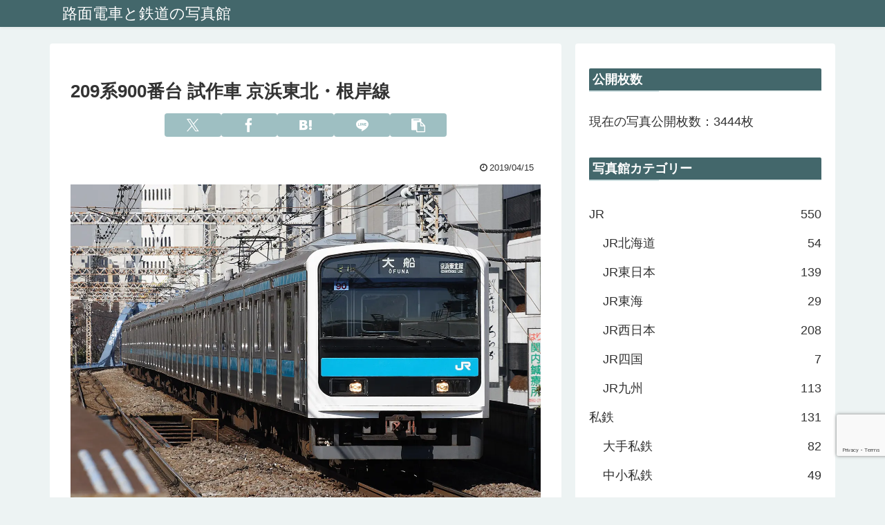

--- FILE ---
content_type: text/html; charset=utf-8
request_url: https://www.google.com/recaptcha/api2/anchor?ar=1&k=6LexFPQpAAAAALJUSkc8-xkGe6Q_rbhSLLz6piHI&co=aHR0cHM6Ly90cmFpbi5zYWt1cmEubmUuanA6NDQz&hl=en&v=N67nZn4AqZkNcbeMu4prBgzg&size=invisible&anchor-ms=20000&execute-ms=30000&cb=lovfgnwyvwta
body_size: 48616
content:
<!DOCTYPE HTML><html dir="ltr" lang="en"><head><meta http-equiv="Content-Type" content="text/html; charset=UTF-8">
<meta http-equiv="X-UA-Compatible" content="IE=edge">
<title>reCAPTCHA</title>
<style type="text/css">
/* cyrillic-ext */
@font-face {
  font-family: 'Roboto';
  font-style: normal;
  font-weight: 400;
  font-stretch: 100%;
  src: url(//fonts.gstatic.com/s/roboto/v48/KFO7CnqEu92Fr1ME7kSn66aGLdTylUAMa3GUBHMdazTgWw.woff2) format('woff2');
  unicode-range: U+0460-052F, U+1C80-1C8A, U+20B4, U+2DE0-2DFF, U+A640-A69F, U+FE2E-FE2F;
}
/* cyrillic */
@font-face {
  font-family: 'Roboto';
  font-style: normal;
  font-weight: 400;
  font-stretch: 100%;
  src: url(//fonts.gstatic.com/s/roboto/v48/KFO7CnqEu92Fr1ME7kSn66aGLdTylUAMa3iUBHMdazTgWw.woff2) format('woff2');
  unicode-range: U+0301, U+0400-045F, U+0490-0491, U+04B0-04B1, U+2116;
}
/* greek-ext */
@font-face {
  font-family: 'Roboto';
  font-style: normal;
  font-weight: 400;
  font-stretch: 100%;
  src: url(//fonts.gstatic.com/s/roboto/v48/KFO7CnqEu92Fr1ME7kSn66aGLdTylUAMa3CUBHMdazTgWw.woff2) format('woff2');
  unicode-range: U+1F00-1FFF;
}
/* greek */
@font-face {
  font-family: 'Roboto';
  font-style: normal;
  font-weight: 400;
  font-stretch: 100%;
  src: url(//fonts.gstatic.com/s/roboto/v48/KFO7CnqEu92Fr1ME7kSn66aGLdTylUAMa3-UBHMdazTgWw.woff2) format('woff2');
  unicode-range: U+0370-0377, U+037A-037F, U+0384-038A, U+038C, U+038E-03A1, U+03A3-03FF;
}
/* math */
@font-face {
  font-family: 'Roboto';
  font-style: normal;
  font-weight: 400;
  font-stretch: 100%;
  src: url(//fonts.gstatic.com/s/roboto/v48/KFO7CnqEu92Fr1ME7kSn66aGLdTylUAMawCUBHMdazTgWw.woff2) format('woff2');
  unicode-range: U+0302-0303, U+0305, U+0307-0308, U+0310, U+0312, U+0315, U+031A, U+0326-0327, U+032C, U+032F-0330, U+0332-0333, U+0338, U+033A, U+0346, U+034D, U+0391-03A1, U+03A3-03A9, U+03B1-03C9, U+03D1, U+03D5-03D6, U+03F0-03F1, U+03F4-03F5, U+2016-2017, U+2034-2038, U+203C, U+2040, U+2043, U+2047, U+2050, U+2057, U+205F, U+2070-2071, U+2074-208E, U+2090-209C, U+20D0-20DC, U+20E1, U+20E5-20EF, U+2100-2112, U+2114-2115, U+2117-2121, U+2123-214F, U+2190, U+2192, U+2194-21AE, U+21B0-21E5, U+21F1-21F2, U+21F4-2211, U+2213-2214, U+2216-22FF, U+2308-230B, U+2310, U+2319, U+231C-2321, U+2336-237A, U+237C, U+2395, U+239B-23B7, U+23D0, U+23DC-23E1, U+2474-2475, U+25AF, U+25B3, U+25B7, U+25BD, U+25C1, U+25CA, U+25CC, U+25FB, U+266D-266F, U+27C0-27FF, U+2900-2AFF, U+2B0E-2B11, U+2B30-2B4C, U+2BFE, U+3030, U+FF5B, U+FF5D, U+1D400-1D7FF, U+1EE00-1EEFF;
}
/* symbols */
@font-face {
  font-family: 'Roboto';
  font-style: normal;
  font-weight: 400;
  font-stretch: 100%;
  src: url(//fonts.gstatic.com/s/roboto/v48/KFO7CnqEu92Fr1ME7kSn66aGLdTylUAMaxKUBHMdazTgWw.woff2) format('woff2');
  unicode-range: U+0001-000C, U+000E-001F, U+007F-009F, U+20DD-20E0, U+20E2-20E4, U+2150-218F, U+2190, U+2192, U+2194-2199, U+21AF, U+21E6-21F0, U+21F3, U+2218-2219, U+2299, U+22C4-22C6, U+2300-243F, U+2440-244A, U+2460-24FF, U+25A0-27BF, U+2800-28FF, U+2921-2922, U+2981, U+29BF, U+29EB, U+2B00-2BFF, U+4DC0-4DFF, U+FFF9-FFFB, U+10140-1018E, U+10190-1019C, U+101A0, U+101D0-101FD, U+102E0-102FB, U+10E60-10E7E, U+1D2C0-1D2D3, U+1D2E0-1D37F, U+1F000-1F0FF, U+1F100-1F1AD, U+1F1E6-1F1FF, U+1F30D-1F30F, U+1F315, U+1F31C, U+1F31E, U+1F320-1F32C, U+1F336, U+1F378, U+1F37D, U+1F382, U+1F393-1F39F, U+1F3A7-1F3A8, U+1F3AC-1F3AF, U+1F3C2, U+1F3C4-1F3C6, U+1F3CA-1F3CE, U+1F3D4-1F3E0, U+1F3ED, U+1F3F1-1F3F3, U+1F3F5-1F3F7, U+1F408, U+1F415, U+1F41F, U+1F426, U+1F43F, U+1F441-1F442, U+1F444, U+1F446-1F449, U+1F44C-1F44E, U+1F453, U+1F46A, U+1F47D, U+1F4A3, U+1F4B0, U+1F4B3, U+1F4B9, U+1F4BB, U+1F4BF, U+1F4C8-1F4CB, U+1F4D6, U+1F4DA, U+1F4DF, U+1F4E3-1F4E6, U+1F4EA-1F4ED, U+1F4F7, U+1F4F9-1F4FB, U+1F4FD-1F4FE, U+1F503, U+1F507-1F50B, U+1F50D, U+1F512-1F513, U+1F53E-1F54A, U+1F54F-1F5FA, U+1F610, U+1F650-1F67F, U+1F687, U+1F68D, U+1F691, U+1F694, U+1F698, U+1F6AD, U+1F6B2, U+1F6B9-1F6BA, U+1F6BC, U+1F6C6-1F6CF, U+1F6D3-1F6D7, U+1F6E0-1F6EA, U+1F6F0-1F6F3, U+1F6F7-1F6FC, U+1F700-1F7FF, U+1F800-1F80B, U+1F810-1F847, U+1F850-1F859, U+1F860-1F887, U+1F890-1F8AD, U+1F8B0-1F8BB, U+1F8C0-1F8C1, U+1F900-1F90B, U+1F93B, U+1F946, U+1F984, U+1F996, U+1F9E9, U+1FA00-1FA6F, U+1FA70-1FA7C, U+1FA80-1FA89, U+1FA8F-1FAC6, U+1FACE-1FADC, U+1FADF-1FAE9, U+1FAF0-1FAF8, U+1FB00-1FBFF;
}
/* vietnamese */
@font-face {
  font-family: 'Roboto';
  font-style: normal;
  font-weight: 400;
  font-stretch: 100%;
  src: url(//fonts.gstatic.com/s/roboto/v48/KFO7CnqEu92Fr1ME7kSn66aGLdTylUAMa3OUBHMdazTgWw.woff2) format('woff2');
  unicode-range: U+0102-0103, U+0110-0111, U+0128-0129, U+0168-0169, U+01A0-01A1, U+01AF-01B0, U+0300-0301, U+0303-0304, U+0308-0309, U+0323, U+0329, U+1EA0-1EF9, U+20AB;
}
/* latin-ext */
@font-face {
  font-family: 'Roboto';
  font-style: normal;
  font-weight: 400;
  font-stretch: 100%;
  src: url(//fonts.gstatic.com/s/roboto/v48/KFO7CnqEu92Fr1ME7kSn66aGLdTylUAMa3KUBHMdazTgWw.woff2) format('woff2');
  unicode-range: U+0100-02BA, U+02BD-02C5, U+02C7-02CC, U+02CE-02D7, U+02DD-02FF, U+0304, U+0308, U+0329, U+1D00-1DBF, U+1E00-1E9F, U+1EF2-1EFF, U+2020, U+20A0-20AB, U+20AD-20C0, U+2113, U+2C60-2C7F, U+A720-A7FF;
}
/* latin */
@font-face {
  font-family: 'Roboto';
  font-style: normal;
  font-weight: 400;
  font-stretch: 100%;
  src: url(//fonts.gstatic.com/s/roboto/v48/KFO7CnqEu92Fr1ME7kSn66aGLdTylUAMa3yUBHMdazQ.woff2) format('woff2');
  unicode-range: U+0000-00FF, U+0131, U+0152-0153, U+02BB-02BC, U+02C6, U+02DA, U+02DC, U+0304, U+0308, U+0329, U+2000-206F, U+20AC, U+2122, U+2191, U+2193, U+2212, U+2215, U+FEFF, U+FFFD;
}
/* cyrillic-ext */
@font-face {
  font-family: 'Roboto';
  font-style: normal;
  font-weight: 500;
  font-stretch: 100%;
  src: url(//fonts.gstatic.com/s/roboto/v48/KFO7CnqEu92Fr1ME7kSn66aGLdTylUAMa3GUBHMdazTgWw.woff2) format('woff2');
  unicode-range: U+0460-052F, U+1C80-1C8A, U+20B4, U+2DE0-2DFF, U+A640-A69F, U+FE2E-FE2F;
}
/* cyrillic */
@font-face {
  font-family: 'Roboto';
  font-style: normal;
  font-weight: 500;
  font-stretch: 100%;
  src: url(//fonts.gstatic.com/s/roboto/v48/KFO7CnqEu92Fr1ME7kSn66aGLdTylUAMa3iUBHMdazTgWw.woff2) format('woff2');
  unicode-range: U+0301, U+0400-045F, U+0490-0491, U+04B0-04B1, U+2116;
}
/* greek-ext */
@font-face {
  font-family: 'Roboto';
  font-style: normal;
  font-weight: 500;
  font-stretch: 100%;
  src: url(//fonts.gstatic.com/s/roboto/v48/KFO7CnqEu92Fr1ME7kSn66aGLdTylUAMa3CUBHMdazTgWw.woff2) format('woff2');
  unicode-range: U+1F00-1FFF;
}
/* greek */
@font-face {
  font-family: 'Roboto';
  font-style: normal;
  font-weight: 500;
  font-stretch: 100%;
  src: url(//fonts.gstatic.com/s/roboto/v48/KFO7CnqEu92Fr1ME7kSn66aGLdTylUAMa3-UBHMdazTgWw.woff2) format('woff2');
  unicode-range: U+0370-0377, U+037A-037F, U+0384-038A, U+038C, U+038E-03A1, U+03A3-03FF;
}
/* math */
@font-face {
  font-family: 'Roboto';
  font-style: normal;
  font-weight: 500;
  font-stretch: 100%;
  src: url(//fonts.gstatic.com/s/roboto/v48/KFO7CnqEu92Fr1ME7kSn66aGLdTylUAMawCUBHMdazTgWw.woff2) format('woff2');
  unicode-range: U+0302-0303, U+0305, U+0307-0308, U+0310, U+0312, U+0315, U+031A, U+0326-0327, U+032C, U+032F-0330, U+0332-0333, U+0338, U+033A, U+0346, U+034D, U+0391-03A1, U+03A3-03A9, U+03B1-03C9, U+03D1, U+03D5-03D6, U+03F0-03F1, U+03F4-03F5, U+2016-2017, U+2034-2038, U+203C, U+2040, U+2043, U+2047, U+2050, U+2057, U+205F, U+2070-2071, U+2074-208E, U+2090-209C, U+20D0-20DC, U+20E1, U+20E5-20EF, U+2100-2112, U+2114-2115, U+2117-2121, U+2123-214F, U+2190, U+2192, U+2194-21AE, U+21B0-21E5, U+21F1-21F2, U+21F4-2211, U+2213-2214, U+2216-22FF, U+2308-230B, U+2310, U+2319, U+231C-2321, U+2336-237A, U+237C, U+2395, U+239B-23B7, U+23D0, U+23DC-23E1, U+2474-2475, U+25AF, U+25B3, U+25B7, U+25BD, U+25C1, U+25CA, U+25CC, U+25FB, U+266D-266F, U+27C0-27FF, U+2900-2AFF, U+2B0E-2B11, U+2B30-2B4C, U+2BFE, U+3030, U+FF5B, U+FF5D, U+1D400-1D7FF, U+1EE00-1EEFF;
}
/* symbols */
@font-face {
  font-family: 'Roboto';
  font-style: normal;
  font-weight: 500;
  font-stretch: 100%;
  src: url(//fonts.gstatic.com/s/roboto/v48/KFO7CnqEu92Fr1ME7kSn66aGLdTylUAMaxKUBHMdazTgWw.woff2) format('woff2');
  unicode-range: U+0001-000C, U+000E-001F, U+007F-009F, U+20DD-20E0, U+20E2-20E4, U+2150-218F, U+2190, U+2192, U+2194-2199, U+21AF, U+21E6-21F0, U+21F3, U+2218-2219, U+2299, U+22C4-22C6, U+2300-243F, U+2440-244A, U+2460-24FF, U+25A0-27BF, U+2800-28FF, U+2921-2922, U+2981, U+29BF, U+29EB, U+2B00-2BFF, U+4DC0-4DFF, U+FFF9-FFFB, U+10140-1018E, U+10190-1019C, U+101A0, U+101D0-101FD, U+102E0-102FB, U+10E60-10E7E, U+1D2C0-1D2D3, U+1D2E0-1D37F, U+1F000-1F0FF, U+1F100-1F1AD, U+1F1E6-1F1FF, U+1F30D-1F30F, U+1F315, U+1F31C, U+1F31E, U+1F320-1F32C, U+1F336, U+1F378, U+1F37D, U+1F382, U+1F393-1F39F, U+1F3A7-1F3A8, U+1F3AC-1F3AF, U+1F3C2, U+1F3C4-1F3C6, U+1F3CA-1F3CE, U+1F3D4-1F3E0, U+1F3ED, U+1F3F1-1F3F3, U+1F3F5-1F3F7, U+1F408, U+1F415, U+1F41F, U+1F426, U+1F43F, U+1F441-1F442, U+1F444, U+1F446-1F449, U+1F44C-1F44E, U+1F453, U+1F46A, U+1F47D, U+1F4A3, U+1F4B0, U+1F4B3, U+1F4B9, U+1F4BB, U+1F4BF, U+1F4C8-1F4CB, U+1F4D6, U+1F4DA, U+1F4DF, U+1F4E3-1F4E6, U+1F4EA-1F4ED, U+1F4F7, U+1F4F9-1F4FB, U+1F4FD-1F4FE, U+1F503, U+1F507-1F50B, U+1F50D, U+1F512-1F513, U+1F53E-1F54A, U+1F54F-1F5FA, U+1F610, U+1F650-1F67F, U+1F687, U+1F68D, U+1F691, U+1F694, U+1F698, U+1F6AD, U+1F6B2, U+1F6B9-1F6BA, U+1F6BC, U+1F6C6-1F6CF, U+1F6D3-1F6D7, U+1F6E0-1F6EA, U+1F6F0-1F6F3, U+1F6F7-1F6FC, U+1F700-1F7FF, U+1F800-1F80B, U+1F810-1F847, U+1F850-1F859, U+1F860-1F887, U+1F890-1F8AD, U+1F8B0-1F8BB, U+1F8C0-1F8C1, U+1F900-1F90B, U+1F93B, U+1F946, U+1F984, U+1F996, U+1F9E9, U+1FA00-1FA6F, U+1FA70-1FA7C, U+1FA80-1FA89, U+1FA8F-1FAC6, U+1FACE-1FADC, U+1FADF-1FAE9, U+1FAF0-1FAF8, U+1FB00-1FBFF;
}
/* vietnamese */
@font-face {
  font-family: 'Roboto';
  font-style: normal;
  font-weight: 500;
  font-stretch: 100%;
  src: url(//fonts.gstatic.com/s/roboto/v48/KFO7CnqEu92Fr1ME7kSn66aGLdTylUAMa3OUBHMdazTgWw.woff2) format('woff2');
  unicode-range: U+0102-0103, U+0110-0111, U+0128-0129, U+0168-0169, U+01A0-01A1, U+01AF-01B0, U+0300-0301, U+0303-0304, U+0308-0309, U+0323, U+0329, U+1EA0-1EF9, U+20AB;
}
/* latin-ext */
@font-face {
  font-family: 'Roboto';
  font-style: normal;
  font-weight: 500;
  font-stretch: 100%;
  src: url(//fonts.gstatic.com/s/roboto/v48/KFO7CnqEu92Fr1ME7kSn66aGLdTylUAMa3KUBHMdazTgWw.woff2) format('woff2');
  unicode-range: U+0100-02BA, U+02BD-02C5, U+02C7-02CC, U+02CE-02D7, U+02DD-02FF, U+0304, U+0308, U+0329, U+1D00-1DBF, U+1E00-1E9F, U+1EF2-1EFF, U+2020, U+20A0-20AB, U+20AD-20C0, U+2113, U+2C60-2C7F, U+A720-A7FF;
}
/* latin */
@font-face {
  font-family: 'Roboto';
  font-style: normal;
  font-weight: 500;
  font-stretch: 100%;
  src: url(//fonts.gstatic.com/s/roboto/v48/KFO7CnqEu92Fr1ME7kSn66aGLdTylUAMa3yUBHMdazQ.woff2) format('woff2');
  unicode-range: U+0000-00FF, U+0131, U+0152-0153, U+02BB-02BC, U+02C6, U+02DA, U+02DC, U+0304, U+0308, U+0329, U+2000-206F, U+20AC, U+2122, U+2191, U+2193, U+2212, U+2215, U+FEFF, U+FFFD;
}
/* cyrillic-ext */
@font-face {
  font-family: 'Roboto';
  font-style: normal;
  font-weight: 900;
  font-stretch: 100%;
  src: url(//fonts.gstatic.com/s/roboto/v48/KFO7CnqEu92Fr1ME7kSn66aGLdTylUAMa3GUBHMdazTgWw.woff2) format('woff2');
  unicode-range: U+0460-052F, U+1C80-1C8A, U+20B4, U+2DE0-2DFF, U+A640-A69F, U+FE2E-FE2F;
}
/* cyrillic */
@font-face {
  font-family: 'Roboto';
  font-style: normal;
  font-weight: 900;
  font-stretch: 100%;
  src: url(//fonts.gstatic.com/s/roboto/v48/KFO7CnqEu92Fr1ME7kSn66aGLdTylUAMa3iUBHMdazTgWw.woff2) format('woff2');
  unicode-range: U+0301, U+0400-045F, U+0490-0491, U+04B0-04B1, U+2116;
}
/* greek-ext */
@font-face {
  font-family: 'Roboto';
  font-style: normal;
  font-weight: 900;
  font-stretch: 100%;
  src: url(//fonts.gstatic.com/s/roboto/v48/KFO7CnqEu92Fr1ME7kSn66aGLdTylUAMa3CUBHMdazTgWw.woff2) format('woff2');
  unicode-range: U+1F00-1FFF;
}
/* greek */
@font-face {
  font-family: 'Roboto';
  font-style: normal;
  font-weight: 900;
  font-stretch: 100%;
  src: url(//fonts.gstatic.com/s/roboto/v48/KFO7CnqEu92Fr1ME7kSn66aGLdTylUAMa3-UBHMdazTgWw.woff2) format('woff2');
  unicode-range: U+0370-0377, U+037A-037F, U+0384-038A, U+038C, U+038E-03A1, U+03A3-03FF;
}
/* math */
@font-face {
  font-family: 'Roboto';
  font-style: normal;
  font-weight: 900;
  font-stretch: 100%;
  src: url(//fonts.gstatic.com/s/roboto/v48/KFO7CnqEu92Fr1ME7kSn66aGLdTylUAMawCUBHMdazTgWw.woff2) format('woff2');
  unicode-range: U+0302-0303, U+0305, U+0307-0308, U+0310, U+0312, U+0315, U+031A, U+0326-0327, U+032C, U+032F-0330, U+0332-0333, U+0338, U+033A, U+0346, U+034D, U+0391-03A1, U+03A3-03A9, U+03B1-03C9, U+03D1, U+03D5-03D6, U+03F0-03F1, U+03F4-03F5, U+2016-2017, U+2034-2038, U+203C, U+2040, U+2043, U+2047, U+2050, U+2057, U+205F, U+2070-2071, U+2074-208E, U+2090-209C, U+20D0-20DC, U+20E1, U+20E5-20EF, U+2100-2112, U+2114-2115, U+2117-2121, U+2123-214F, U+2190, U+2192, U+2194-21AE, U+21B0-21E5, U+21F1-21F2, U+21F4-2211, U+2213-2214, U+2216-22FF, U+2308-230B, U+2310, U+2319, U+231C-2321, U+2336-237A, U+237C, U+2395, U+239B-23B7, U+23D0, U+23DC-23E1, U+2474-2475, U+25AF, U+25B3, U+25B7, U+25BD, U+25C1, U+25CA, U+25CC, U+25FB, U+266D-266F, U+27C0-27FF, U+2900-2AFF, U+2B0E-2B11, U+2B30-2B4C, U+2BFE, U+3030, U+FF5B, U+FF5D, U+1D400-1D7FF, U+1EE00-1EEFF;
}
/* symbols */
@font-face {
  font-family: 'Roboto';
  font-style: normal;
  font-weight: 900;
  font-stretch: 100%;
  src: url(//fonts.gstatic.com/s/roboto/v48/KFO7CnqEu92Fr1ME7kSn66aGLdTylUAMaxKUBHMdazTgWw.woff2) format('woff2');
  unicode-range: U+0001-000C, U+000E-001F, U+007F-009F, U+20DD-20E0, U+20E2-20E4, U+2150-218F, U+2190, U+2192, U+2194-2199, U+21AF, U+21E6-21F0, U+21F3, U+2218-2219, U+2299, U+22C4-22C6, U+2300-243F, U+2440-244A, U+2460-24FF, U+25A0-27BF, U+2800-28FF, U+2921-2922, U+2981, U+29BF, U+29EB, U+2B00-2BFF, U+4DC0-4DFF, U+FFF9-FFFB, U+10140-1018E, U+10190-1019C, U+101A0, U+101D0-101FD, U+102E0-102FB, U+10E60-10E7E, U+1D2C0-1D2D3, U+1D2E0-1D37F, U+1F000-1F0FF, U+1F100-1F1AD, U+1F1E6-1F1FF, U+1F30D-1F30F, U+1F315, U+1F31C, U+1F31E, U+1F320-1F32C, U+1F336, U+1F378, U+1F37D, U+1F382, U+1F393-1F39F, U+1F3A7-1F3A8, U+1F3AC-1F3AF, U+1F3C2, U+1F3C4-1F3C6, U+1F3CA-1F3CE, U+1F3D4-1F3E0, U+1F3ED, U+1F3F1-1F3F3, U+1F3F5-1F3F7, U+1F408, U+1F415, U+1F41F, U+1F426, U+1F43F, U+1F441-1F442, U+1F444, U+1F446-1F449, U+1F44C-1F44E, U+1F453, U+1F46A, U+1F47D, U+1F4A3, U+1F4B0, U+1F4B3, U+1F4B9, U+1F4BB, U+1F4BF, U+1F4C8-1F4CB, U+1F4D6, U+1F4DA, U+1F4DF, U+1F4E3-1F4E6, U+1F4EA-1F4ED, U+1F4F7, U+1F4F9-1F4FB, U+1F4FD-1F4FE, U+1F503, U+1F507-1F50B, U+1F50D, U+1F512-1F513, U+1F53E-1F54A, U+1F54F-1F5FA, U+1F610, U+1F650-1F67F, U+1F687, U+1F68D, U+1F691, U+1F694, U+1F698, U+1F6AD, U+1F6B2, U+1F6B9-1F6BA, U+1F6BC, U+1F6C6-1F6CF, U+1F6D3-1F6D7, U+1F6E0-1F6EA, U+1F6F0-1F6F3, U+1F6F7-1F6FC, U+1F700-1F7FF, U+1F800-1F80B, U+1F810-1F847, U+1F850-1F859, U+1F860-1F887, U+1F890-1F8AD, U+1F8B0-1F8BB, U+1F8C0-1F8C1, U+1F900-1F90B, U+1F93B, U+1F946, U+1F984, U+1F996, U+1F9E9, U+1FA00-1FA6F, U+1FA70-1FA7C, U+1FA80-1FA89, U+1FA8F-1FAC6, U+1FACE-1FADC, U+1FADF-1FAE9, U+1FAF0-1FAF8, U+1FB00-1FBFF;
}
/* vietnamese */
@font-face {
  font-family: 'Roboto';
  font-style: normal;
  font-weight: 900;
  font-stretch: 100%;
  src: url(//fonts.gstatic.com/s/roboto/v48/KFO7CnqEu92Fr1ME7kSn66aGLdTylUAMa3OUBHMdazTgWw.woff2) format('woff2');
  unicode-range: U+0102-0103, U+0110-0111, U+0128-0129, U+0168-0169, U+01A0-01A1, U+01AF-01B0, U+0300-0301, U+0303-0304, U+0308-0309, U+0323, U+0329, U+1EA0-1EF9, U+20AB;
}
/* latin-ext */
@font-face {
  font-family: 'Roboto';
  font-style: normal;
  font-weight: 900;
  font-stretch: 100%;
  src: url(//fonts.gstatic.com/s/roboto/v48/KFO7CnqEu92Fr1ME7kSn66aGLdTylUAMa3KUBHMdazTgWw.woff2) format('woff2');
  unicode-range: U+0100-02BA, U+02BD-02C5, U+02C7-02CC, U+02CE-02D7, U+02DD-02FF, U+0304, U+0308, U+0329, U+1D00-1DBF, U+1E00-1E9F, U+1EF2-1EFF, U+2020, U+20A0-20AB, U+20AD-20C0, U+2113, U+2C60-2C7F, U+A720-A7FF;
}
/* latin */
@font-face {
  font-family: 'Roboto';
  font-style: normal;
  font-weight: 900;
  font-stretch: 100%;
  src: url(//fonts.gstatic.com/s/roboto/v48/KFO7CnqEu92Fr1ME7kSn66aGLdTylUAMa3yUBHMdazQ.woff2) format('woff2');
  unicode-range: U+0000-00FF, U+0131, U+0152-0153, U+02BB-02BC, U+02C6, U+02DA, U+02DC, U+0304, U+0308, U+0329, U+2000-206F, U+20AC, U+2122, U+2191, U+2193, U+2212, U+2215, U+FEFF, U+FFFD;
}

</style>
<link rel="stylesheet" type="text/css" href="https://www.gstatic.com/recaptcha/releases/N67nZn4AqZkNcbeMu4prBgzg/styles__ltr.css">
<script nonce="SfYSWu7loMGWAaJrJ4Uw7g" type="text/javascript">window['__recaptcha_api'] = 'https://www.google.com/recaptcha/api2/';</script>
<script type="text/javascript" src="https://www.gstatic.com/recaptcha/releases/N67nZn4AqZkNcbeMu4prBgzg/recaptcha__en.js" nonce="SfYSWu7loMGWAaJrJ4Uw7g">
      
    </script></head>
<body><div id="rc-anchor-alert" class="rc-anchor-alert"></div>
<input type="hidden" id="recaptcha-token" value="[base64]">
<script type="text/javascript" nonce="SfYSWu7loMGWAaJrJ4Uw7g">
      recaptcha.anchor.Main.init("[\x22ainput\x22,[\x22bgdata\x22,\x22\x22,\[base64]/[base64]/[base64]/ZyhXLGgpOnEoW04sMjEsbF0sVywwKSxoKSxmYWxzZSxmYWxzZSl9Y2F0Y2goayl7RygzNTgsVyk/[base64]/[base64]/[base64]/[base64]/[base64]/[base64]/[base64]/bmV3IEJbT10oRFswXSk6dz09Mj9uZXcgQltPXShEWzBdLERbMV0pOnc9PTM/bmV3IEJbT10oRFswXSxEWzFdLERbMl0pOnc9PTQ/[base64]/[base64]/[base64]/[base64]/[base64]\\u003d\x22,\[base64]\\u003d\x22,\x22wpBNCT4eBMOWwoBhLxXCjwnDpVEZw6tqQzzCtMOHPEDDh8K7YlTCgMKqwpNkKHZPZyMPHRXCpMO6w77CtmPCmMOJRsOJwpgkwpcZQ8OPwo5xwrrChsKIEcK/w4pDwotcf8KpBcO6w6wkJsKaO8Ozwqhvwq0naz9+VnMmacKAwrDDlTDCpXMEEWvDn8K7worDhsOmwprDg8KCECM5w4EZF8OABkrDkcKBw49zw7nCp8OpM8OfwpHCpHAPwqXCp8OPw7d5KCxRwpTDr8K2Uxhtc2rDjMOCwqjDtwhxCsKxwq/DqcOFwqbCtcKKFRbDq2jDksONDMO8w4NYb0UcVQXDq2dvwq/Dm05EbMOjwrXCl8OOXgcPwrIowqLDkTrDqEkXwo8ZfcOGMB91w7TDilDCtg1cc13CpwxhasKGLMOXwrrDsVMcwp9eWcOrw4nDncKjC8K9w7DDhsKpw49vw6EtdcK6wr/DtsKhMxlpXcO/cMOIGsO9wqZ4fXdBwpk0w60ofhoCLyTDjEV5AcK1UG8JTkM/[base64]/ZVZZwp3DpV4Bw6AUWATCtsONwqU3e3Fvw5cdwqnCksKmHcKgHCEJV2PCk8K/S8OlYsOMSmkLK07DtcK1dcO/w4TDngzDlGNRdV7DrjIpc2w+w77DkyfDhTrDl0XCisOYwq/[base64]/ccOzwogmw6MowoBVZ8OyBcK0J8Oia0HCuCNkw5hYw5vCicKqVxpDdsK/[base64]/ClDfCtMOqbcOtCnJnLmsQU8Kww50SScOKwpYhwqgBeVsFwrbDhFRqw4TDg33Du8KzM8Khw4dsS8KmMMOJXcOXw7HDkV5gworCi8Orw4Aqw6DDvMO9w6LCgHLCqsORw4sUOQTDusOWTSl4VsK8w6kQw5ESKgltwqERwpJmfjPDtgsZAMK+PcONf8K/w5AHw54Ewr/[base64]/Cv8OQRmHCtsOkGDjDqcOuEsOjGBNyw6PCjCPCtHDDn8Kfw5vDksK/NF5cOsOxw6BZVlRKwqHCtCM3QsOMw7HCiMKvGnvDtDJ8dBLCnRzDn8Kawo/Cql/Cs8KBw6rCkk7CjiPDqkouQsOJImMiP3rDjDxSenEMwq3CpsO7C1dbdSPCtMOwwrkyHQItWQvCmsO9wo3CrMKPw7DCt0zDmsOlw57DhFJmw5vDhMK/wqrDtcKrSH7Cm8KpwoBjwrtgwpjDscOTw6RYw6daMwFrNMOhNj7DhBzCqsO7VcOeEcK/w7zDisOCBsOLw6puLsOYN27Cgg87w6gkcsObcMKBXXIzw6cgOcKoPE7DgMKnFjzDp8KNN8OufWLCindgOgzCuyLCilFqDMOSU0l1w7nDkSPCjMOJwoUqw4dOwovDr8O/[base64]/[base64]/[base64]/w7cwJyMQw4gYJlbCgMO7ZD9IwpXDlhTDkMKkwojCnsKJwrjDo8KaP8OdBsKMwpk4dSlrLDHCisKITsOJR8O3LcKqw67DtRrChxbDq1FGdGFyHcKWfyXCq1DDmVPDhsOdCsOdNcORwpcRV1jDpcO7w4PDocK5C8KswrB5w4jDhF/CiwNSPk9/wq/DjsKBw5/[base64]/CiMOlwrbCvsOJeMK+FybCvjVaw63Cl8OvwqrDjsKuPCjCsmgowprCucKWwr9wdR/[base64]/DuCjCrxJVw6Qxw5nCocO1G8KOfsK/wrxLKl5+wq/CtcKXw53CvsO9w7I3Mh9dB8OsLMO2wqVcLChlwqwkw6bDvsOcwo0AwrTDryFYwr7Cm2Yuw4/DpMOpB2fDkMO+wr5sw77DvxfCr3fDjsK/w7USw47CiljDlsKvw7QZX8KTZkjDksOIw6wfIMKPG8KQwqFcw4gAWsOAwoRLw5sEFgzCpGcKwqt5JCDCizQoITzCnj7CpmQxwq0uw4/DpGdMAsONWcKzOwHCp8O1wojCkFA7wqTDhcOyJcO1MMKoQHcswrPDt8K+EcKVw5MFwp5gwrnDk3nDu1QnOAI6ccOIwqAKIcKdwq/Ck8Kqw7oScwVxwqXDpz3CgMKzenh/Wn7CmGnCkAsFOA9UwqbCojZWWMKuG8KUBjnDkMKPw57DokrDsMOqNhXDncK6wp45w4AURmZiVjbCr8OFBcOtKkVTTsKgw61rwpbCpSrDvwZgwpjCsMOnXcOsSnbCkzduw68BwrTDgsKDCEzCmnh3VMO6wq/DtcO+RMOww7PDumbDrhIwbMKKYxJWXMKTasKpwpAYw5obwp3CmcKFwqbCm3hsw6/CnFFRfMOowrxlFsKiOBw2QcOTw73DtMOqw5XCsl3CncK+wp7DmF/[base64]/ChcK+wqZhdcKQM8OaJsKFw6HDu27CsWYgw5TDuMKjwozCrQPCo0E7w6cQf3fCrylURsO+w5hJw7zDpMKTblcqBsORDcOvwpTDg8K4w7TCrMOzdxbDncOOZsOTw6rDqDfDvMKvAG91woEQwqnDtMKjw7snO8KxaU/DvMK7w5bColHDqcOkTMOiwoR0Ah0KLw5lNSV5w6LDlsK1AmVrw7/[base64]/ClHXDhcK+OMKKw6s+FzQ8O8OvYsOyE23Cq31sw74aen1bw7LCssObPm/Cp0DClcK1LWrCp8OfRggtNsK8w4rCnBEAwoXDkMKqwp3DqnMdCMOjSyNELC4Jw6UcSFhZf8KVw49QHUBgVXrDhMKiw7TCj8K1w61+WzQiwpLDlgrCkwDDm8O3w7glMMOZMnJ7w6lfI8KRwqglGsKkw7ECwq/DqRbCu8KFNsOEAcOEF8KUUsOFX8OnwrM2QAvDgGvDsiQSwoVNwqIEPkkYTcOYNMOtEsOzesOETsOTwrTCg3/DpMKowrcfD8K6OMKRw4M6KsOJGcOvwpnDvEBKwrUfEgrDjcKVOsKKKMOlw7N8w7/CrMKmHRRKJMKrF8OcJcKrElInbcKxwqzCkE/Du8Ojwq0gHsK/OW5ua8OQwprCm8OoSsOfw5QfE8Ouw4cCfUnDpkzDk8OawpFuQcK3w647DSBiwqU8FMOBG8Osw48oRcKxLigfw4zChsOCw6opw6nDgcKPW1TCg2bDqmJMecOVw75ywpDDrFthcjkUC3V/[base64]/w4LDkcOFwqXDrcKkC8K1w5wHS8Kbw6bDrEjCu8KcMcOEw4MFw4vDoxQKaRDDmsKVOkgzAcOvAzlVGS/[base64]/DuCzDjcOvH0fCmsOwLVhlCcKpOE4cbsOsNAnDm8Kcw4Q+w5LCuMK1wpQUwpQHwpfCtXvDhzvCsMKcB8OxOBHChMOPAUnDp8OsG8Opw7Niw6R4T0Yjw4gaCQfCh8Onw7TDoGBNwrdUTsOCOsOcEcK4wpcZKmR9w6HDr8KpBsO6w5HChMOCJWdQecKCw5/DlcKWwqHChsK5TE7CkcKKwqzCnXfDg3TDmxMkDBDDmMOsw5NbDMK+wqFTbMOzGcOVw5ckE0jDgx3DiVjDgUTDvcOjKTHCgCwhw7nDjyTCncOaWmhlw6/DocOVw4wJwrJUElMoaidxc8Kaw59Hw6Q0w4LDvDRPw6EGw7FHwrsQwo/[base64]/Dp8K3L1ZFCMOdw6DCmQnCt8KBw5XCogvCpTYhw6fDkMKydsK6wqbDucKTwqjCnhjDllMcYsOHEz3Dk3jDjzNaH8KVf2wawqp7SS5dKcKGwpLCt8K2JMK/w6PDvEY4wq0uwqfChDnDkMOKwplkwovCvgvDrBbDjXdEe8OlfnnCkRPDmTLCssO0w5YSw4XCm8KMEg7DsTVuw5dudMKZG2/DpRN/[base64]/CgADDtcK/[base64]/[base64]/Dr8OdwqzCv8OqPcOUW04dazXCs8OMwpjCrjpfBzB6AsKffjQhw6zDkRLDsMKBwqTCssK5w5TDmDHDsQI2w5fChzvDs2UgwrfCosKqVsKEw7nDssOpw4Ajw5Vzw5PCt2oHw40Yw6MAZsOewobCsMK/a8K8wr3CnjTCicKtwo7Co8KIdGzCtsOcw4QbwoRJw7Alw4MTw5XDh2zCs8K4w6nDusKlw7rDv8OCw4ZpwrjDkzjDt35cwrHDrirDk8OAF1xZchXCo0bCim8kP1t7w4fCoMKhwqvDu8K9DcKfX2cQw6kjw79rw7TDsMOZw6xTCMONUFQiEMO2w68zw7Z/QQVqw5sfTsOzw7ADwrzCn8Kkw6Rowp/DlsO7OcO8MMKbGMK/w5/[base64]/I2szb8KNwr5RwpoxQsOawqAOw5FBcRPCgcO7w4Ecw6UnBcOLw7DCgzoTwojCpV/DiC4MZ1cPw7EGQcKiGsKLw74Dw6kwd8K+w63Dsz3CjjXDtcOtw6vClcOcWgzDpRfCrwVSwqMZw6lFcCg+wrTDucKhHnV6XsOFw7NJGlYKwrlPNBnCtFpXdcKZwqcowqR9BcO/[base64]/DjSAywpVww51Yw4l5wqnDuAPCvDfDlglfw75gw7ULw4HDhsKWwojCn8OyPETDocOWaQUEw4h5woJmwoB4w7cLOFlBw5XCiMOhw4/ClcK5wrt/bgxcw5dYcXPCg8O2wrPCi8KlwrsLw786B3BoKTFvQ3lLw5xgw4vCh8K6wqbCnhHDiMKcw6TDmmE4w7cxw5Fww4DCiyzDhcKUwrzCnMKww6PCuhphQ8K4UMKQw59MYMKywrrDisKSZsOhVsOBwqvCjWF5w5xTw7/DqcObK8OhHmzCgMObwolUw7PDh8ObwoHDu3g/w5LDlMO+wpAIwqnCnHM3w4otB8OnwoXCkMKoAwTDqMO1wpJmXsOUZMO9wobCmE/[base64]/w5/[base64]/AE/DgsKOwpXDocK9f2XCj8Oyw6IQDcOBw5XDgMOiw5vCicK2UcObwpRew61Pw6bCjMKWwr7Cu8KMwo/[base64]/WcKneBhSTDpDNcKLXWdCJMKfAMKBR2TDr8OXclnDtMKvwpdZQXLDoMKAwq7DhRLDmkHCpysNw6nCkcK5H8OPWMKsdxLDgcO5W8OjwpXCtC/CoRZkwrLCr8KTw5nCq0zDhAfDusOVFcKFK3F/M8Kpw6fDtMKywr8fw6XDj8O9esOHw58qwqwzcC3DpcKow4oZc3Jtwrp+HxzDsQLCuR3Cljl5w7oPesO/wqXDmy5uwolSG0bDsTrCtcKpMV9dw4VQTMKjwptvBcKpw44WEQnCv1fDqShzwq7DrcKtw6gnwoYiAi3DicOww7zDmzYwwq3CsC/DgMOfLnVyw5xsIMOkw7dvBsOiV8KpYMKNwpzClcKDwqklEMKMw4UlMjzCrydQPEvDgFpTQ8KMQ8KxFitow7MCwrPCs8O9HsOMwo/Dm8O0QcKyesOyWsOmwr/[base64]/wqgRZ8OGMMKRMcKAdnxoRjZjLzPCvic+w6N8w7nDkAZ/U8KTworDs8OLHcOrw6JtABJUN8Olw4zCgxjCq23Ck8OgOGV3wogrw4JnW8K6UBrCqMOMwq3DgwHCg1okw4bDkUPDkBnClxlDwpPDs8Olwqssw6kLI8KqMGXCqcKiEcOyw5fDhyoEw4XDjsKzDREyHsO2NkQXTMKHS1HDhcK1w7nDsX9oGwoaw6LCosOXw45Wwp/Dq3jCiHlKw5zCoSVOwptMahc2cm/CjsKqw7fCjcKjw6R1Mh7Ctil6wpZvNsKnRsKXwrTCsCUlcwLClUzDqFk5w6Bqwr3DtiInaUJaKcKow7ZDwopawrITw6bDkznCpDPCqsK/[base64]/[base64]/[base64]/DsX1Pw7bDpcO7wopVIsOyXAXCjMKsVDPCqTZGScOFIcKywpDDvsK/S8KuCMOnJlZUwoTCtsK6wpPCqsKADADDgsOkw5M2CcK0w7nCrMKKw7RQMi3CqsKSNCIUeyvDrMOvw77CicK4QGcgWMOaAsOtwr8HwpsTUFTDtcOxwpFRwo/Cs0XDmGXCt8KhEcKvbT9uHMOmwqxQwp7DvgDDt8OFf8KAWTbDqsKEWcKlwpAEQCkFSEI1X8OdQyHCksKWY8Kqw6vDsMK1SsOqw6hVw5XCsMKtw4pnwooJJsKtLBxQw4d5aMOJw4BMwoQawpbDgMKFwpbClFLCrMKjVsKBKXh/UWAiGcOqV8Orwolqw6TDisOVwrXCmcK0wovCvi5vAQ0aBgN+VTtjw6LCr8KPIcOpdQDDpG3Cl8Opw6zDuBTDksOpwqpwAADDnzJvwoF+LcO4w6s1w69nL0rCqMO0E8OJwoxmTxUdw6bChsOJPw7CvMO2w5HCmVPDqsKcPnkNwolIwpoUdMObwrx4WV/CnxNxw7QAZcOMenbCnxDCqzHCv1drHsKWHMOdd8ONDsOeb8O3w6EmC1VoERLCpMKtZhXDmMK0w5/DujXCocOrw7w6ajvDtCrCmV14woIkR8OTcMOzwr9iDW0eT8Opwqp+P8K4fhzDmxfDlDAONBsHTMK7wqFCWcKywp5Gwq9Nw5XCt1dqw4RyRgXCkcOuacKOEQHDvU5YBkbDlWfCrcOKasO9ABULU3/Dk8O1wq/DnAnDnRZtwqLCmR/[base64]/Cl1ZCOXrDk8O8OcK6UjsEw7cXRcO4V8ODwpLCjMOVWArDgsKPw5LDt25PwqPCvcKENMO4SsKGMBPCtcOVT8OndgYhwroJwrnCu8O8JMOcGsO9woHChwfClVIiw5rDnhzCsQl/wo3DviMww6FycFkFw7Ijw7kKGQXDvwfCoMKaw6/[base64]/DtMKJBcKSwrFgw6IqIyhBwpXDqSXDmkp7w5Nsw6szdcOiwphEWxDCkMKGeU08w4LDhsOYw7jDpsOVwoDDh37DnxTCgHHDplfDgsKvaUvCom8qBcKww4Z8w7XCnUXDmcOYY2fDp2fDgcO3HsORKcKAwrvCuXEMw4YmwrMwBsKwwpR/wrrDv0zDlcKWKG3Cqxx2asONDFbDqSYdBmlpRMK5wrHCj8Orw7d9K3/CvsO4Tntkw6oENXTDm2/Ch8K/dsK+BsOBG8K5w7vCvwnDrHnCk8Klw4lkwo9QFMK/w7/CqDvChmbDslDCoWHCmi7CgmrDiiMJfnTDpwArSRRBE8KCeRPDtcOswr7DrsK6wrVTw4Ycw4vDq0PCrDpwLsKnCQo+Vh/CiMObLTXDusObwpHCvi0dB3jCk8Ozwp9ic8KJwrgnwqNoDsO9cVIPIMObw5NBHX5uwp0Db8KpwokCwpU/J8OEdVDDscOrw6MTw6PCoMOLIMKewoFka8Kib3fDt2TCiWzCiX5ew5YJdhlQJD3DiAI2GMOewrJjw77ClcOywrvCg1YxIcO7WMO6RVJ/D8Kpw6ozwqLCpx57wpwRwrVnwrbCnT1XBzNURsKMwrnDmxfCtcKDwrLCvCvDr1vDp0UAwpPDjjlHwpfCkTobScOWHFIMK8K3H8KkGCXCocKTMMKVwpLDnMKnEyhhwpJPVTd4w5pLw4TCkMKRw5vDgDbCvcOpw6tFEMOEY2DDn8OPYFIiwqPDhmLDvsK/[base64]/ClyTCpsONwrESw5d9G8K5CcKWTsKyNMOvw5TDp8ODw7PCviY3w4ggbH82VxUyHcKPTcKpKcKTCcKKJVkzwppDw4LCmsKBN8OLRMOlwqVeNsOOwqMPw6/CtMOiw6MJw50Nw7XDmDEeGh3ClsORIcOowqDDv8KUA8K2U8OjFGzDv8Kdw7TCiDNawoDDssKzMcO3w7YxAsO8woDCiX9qG0I7wpYRdXrDhXVqw5PCtMKCwqM+w5nCjMONwpnChsKfLG/ClkfCtALDm8KGw4ReZMK4W8KiwqVJJBTCvEXColATwoZ5NzvCgcKkw6DDuTIxCCllwoUYwqZowpQ5HynDphvDnmNlw7Vyw50mwpB5wonDsijDlMKOwp/CpsKJQD8jw6HDrQ7Dt8ORw6PCsCTCkW4oTFV3w7/DrxfDugVQNMOxfMO1w4kRNcOTw6vCr8KyJ8KbC3NnKyIbSsK8Q8K8woNeP2HCncO6w74sJAQmwpEwXSzCpmPDi18bw43CnMK4Ki3ChQwEccOKM8Ozw7PDlAU5w6JVw6HChhhqIMKlwpPCpsOdwr/Ds8Kiw6t+OcKSwp4awrLClj94QmECBMKQwpHDucOJwoHChcO/HSwIcVoYKsK7wo8Ww7NuwonCo8Omw4TDtWdOw7BTwoTDssOkw4PCosKPBChiwo4MM0cNwrHDuQY4wqxXwpjDhMK0wrBQJC01asO4w7VQwrAtY29+ecOcw4g3bwk+eR7ChGzDlB4ew67CnWDDi8OnInpIecK3wo3DtwrClyF9IzTDjMOEwpMzwqF6HMK6wp/DuMKxwrXCocOowq7Cp8KvBsO/wpTDiy/CqMOUwrYNZMO1FVNlw7/CpMO7wpHDmRrDpn8Nw57CoWlGw6NUwrjDgMOFFxPDg8OdwoNQw4LCp2wEXAzCuWzDssKmw7PCjsKTLcKZw5JFG8OEw5HCr8OzZRvDkUjCuGJNwp7DpA/Cv8O+NTdEAkrCgcOHY8KFUADCpALCjcODwrkrwo/CgwPDvmhZw4vCv0TDo2vDhMOMDcKKwoLDr3EuClfDmncvC8OvSsOqUQQjPVbCoX4RcQXCliElwqd4wpXCuMKpcMO/woLDnsOFw47CvXZDFMKoQWHCogM9w7rCjsK4aiAKZcKJwog+w64vEg7DjsKqScKtYmjCmm/DksKww5hPPVcmS1NtwoRNwqV1wofDjMKLw57CtzrCvxlITcKOw5s9OxnCvMK0wpNNJBtOwr0MdMO5VBLCjSgZw7PDkjHCmUc6Wm8hPhLDogwxwrXDncOpBztvIMOawoZiXsK0w4jDq1QTKEQ0a8OgQ8KDwpbDhcOVwqoMw6bDjA7DrsOLwpUtwoxdw60cZl/DlEsww6HCiWnCgcKqacKgwqEHworDuMKEasO9OMO9wppjfRbCmSZwKMKacMODEsKFwpcJbkPCgcOiQcKdw5vDosOXwrUhIzdZw6zCuMKlEsOJwqUuNljDnw/Cn8OEAMO4CmFXw7/CuMKDwrxib8OCw4FEHcOKwpBoPsKIw5ZiZsK+Yj5pwo0Zw7XCscKww5/CgcKWT8Oxwr/Cr2lKw6XCj3zCk8KEW8KScsOIwrsbVcK4X8Kwwq4edsOWw5bDj8KIfVQIw7B2IMOIwqx7wo5jwr7CgA/ClHPCqcKJw6HCtcKHwovCoS3ClMKIw7/ClMOodsOjSmYYBHBCHGPDp3oPw6TCp1rChsOHaQ8DVMKgUA/DnhLClmfDocOtNcKFUzjDh8KZXhHCosO2JcOIWmfCrGnDqh7CsT5md8KbwqR7w77CgMKsw4vCnVPCrExmMR1SMk5nccKqOTBaw4/CssK7UiMHJsOZMDxkwrDDscKGwpV0w4TDhl7DsyDCh8KnIWbDlnIdDSxxGVg9w7EKw5HDvmTCl8K2wrrChAhSwpPDpE9Uw7jCqDZ8OArCi3DDn8O5w5wuw6bCnsOWw7/CpMK7w7R+TQRPOcKePHsyw4vCn8OqNsOuKMO5MsKNw4HCnTo/A8OoXcOMwotXwpnDhDzCuFHDn8Kaw7zDmTBOCMOQCgB1fgTCgcOgw6QTw5PCscK+E3rCqhI9I8O9w5Blw4kVwoBlwpbDg8KwVXDDn8KOwrjCnmDCl8KrbcK5wq8qw5rDl3vDssK/OsKbSHcWF8K6wqvDnVVTHsK2PsOQwrR7QsOUNzE8LMOSA8OVw6nDsihaL2cmw67Dm8KfN0DCsMKkw4PDrwbCnyLDjS7Cqi9pwrfCtcKbwoTDngMQV3Z3wqorO8KnwrtRw67DtR3CkwbDnVcaXA7CsMOyw7rDo8O3RA3DiX3ChGDCuS/Ck8KqGsKDDcOvwqp0CMKkw6RudsKgw7YxZcOaw6lgeSkhS2LDssOZPwbCrAXDkGzCnCHCplNyE8KQOQxXwpzCusKdw4dbw6phVMObAm7DpSrDicKiwqlsGG7DlsKawqIMMsOfwojDjcK3ScOJwq/CnwJqwpzDrU8gf8O0wpLDhMOfFcKLccOjw7ImI8KYw5FsY8OEwpfDkTXCk8KuF1/DusKVccOwLcO/w6jDvcOvSgLDvMOfwpnCqMOFL8K7wqvDoMOxw7J2wpAfEhUDw5xwRkMrWyHDjnTDr8O2HsK4RcOgw5UJJsOPDMOAw4wKw77CmsO8w7/Dv1PDtsOmUcKabTBOYSLDmMOEE8OCw6HDv8KIwqROwqnDtzAyK0zCuwxBXAUPZQobw5xkC8Ozwqo1BQLClzvDrcOvwqsKwqJqMMKpNW/DoxgfScKzcBVLw5XCrcKRZsKURiVdw7ZwVkDCicOXewXDmSxKwoTCpcKAwrQJw5PDm8KAUcO5aAPDkWvCkcO5w5XCmEwnwq/[base64]/CkErCri5QwpJjwrduSW/Dhw7Cv8KLwqA+cMOpwp/[base64]/DrBlBFCB8wpjDmBYBTMOSw6omw4PDhMOQdG5HOMKIZHbCiF3Cr8OdCMKpZx/CncOTw6PDrTvCgcOicTsJwqhueTHCs0EzwoAkDcKYwoBPCcObeWLCn0ZAw7ovw4jDuz9Fw5sOe8OlflPCkDHCn0gOKGxawpZvwr7CqxJhwqJ7wrhEfQzDt8OLQ8OMw4zCm0oLPyJJERnDuMOhw7fDk8K4wrd/[base64]/VEfDoMOgwqZpO8Oqw6LCgx7CmCI8wr4PwrZ4ccK2bcKKNQDDtlRgbcKywr/[base64]/[base64]/CknnCosKqNcOjMsO5dnXCr8KUcMOFKG7CkhTCu8K6LMOWwrDDqjRXUxczw4HDl8O/w7LCtcOQw6bCrsOlUQt2wrnDvH7CncKywpEReFTCm8OldnNNwpbDtMKzw6wHw6PCvwASw5ACwqF5aEXDgSsMw63Dv8O+B8K5w4Z/CRU/AhTCrMKGMnLDscOoDmoAwrLCqWAVw5DDusODCsKIw6XCtcKpd0U0dcOMwpoaAsOpdHt6IsOgwqLCnsOkw4rCrMK9bsKxwpsuBsKZwpDClkrDksODZHXDp1AdwrlcwrfCt8OGwoxnXiHDk8O6CTRSJmF/wrLDg0phw7nCp8KCcsOnKHJ7w6xJBcKzw5XCosOxwq3CicOaXnxdJSxfC3ccwrTDmHJbWcOowpUSwqQ7OcKOM8K4NMKTw7jDssKPAcOOwrTDpMKFw6EWw4Edw6s1TMKoQzJswqXDlcKWwq3Cn8ONwoLDvHHDvUDDnsOUwrdjwprCicK/FMKnwoViYsOew7rCnDETKMKZwol3w58Awp/Dv8KBwqFAO8O8VsK4wrjCinjCkEvCiCZYWXgACS7Dh8KUWsKoWGJGGxPDqC14U34lw6Nke1/CsHcgDjvDtTd1woZYwrxSA8KMScOSwoXDgMOnZ8K6wrAYHAJAV8KVwpPCrcO0wohmwpQnw7zDlMO0YMOawqlfeMOiwoVZw5HCu8OSw4txP8KVK8OhV8OCw4N5w5o4w5Mfw4TCjjQzw4fCl8KYw793AsK+FyPCh8K8UDvCjHTDn8OBwqXDtm8Bw6/CmcOHasOcfMKewqIKXy0mw4HCgcO+wqYQMBfDrcKMwonCu2Eww6PDsMO/fXrDicO0Vx/[base64]/Dk8Ocw4DDqcO8w6vCj8KqYmA5w6Ilfk3DnMKOwrfCuMOJw4DCqcOcwqnCuXDDnx1xw6/Dn8K6OVZrTA3DpxZdwrPCssKswo/DmV/CvMKJw45DworCrsKQw4NFUsOfwpzCgxbCjzfDhHh8a0bCl0FgUw48w6VLccOFchotWCPDh8OHw7lTw6sEw5jDujXDuWfDtcOmwp/CvcKuwr02DsO3TMO4BFZ3PsKTw4vClWhlHVTCgsKEfFPCg8KNwrciw7rCqw7CkHrClw3Cjm3Ck8KBFMK4ccKSF8OsC8OsN10Ywp4RwrNKGMOmJ8OqFwAAwpXCsMOCwq/DhBRMw4kgw4vCp8KYwrwzbcOaw4LCvjnCsRrDg8Ksw4dGYMKqwo4kw5jDjMK2wpPChU7Clj4ab8Owwrd7V8KBF8KoUTptQy5Lw4/DscKzREcwZsK7wqYOw6c1w48MMD9LXisVD8KOSMKUwp/DusK4wrvCiUjDqsOfQsKHAsKaM8KuwojDqcKiw7vCoxLCmyYpEQhqcn/[base64]/wr0qwrlWAMO4w5vCn8KieMOxS8KxwrzCjcOgw69Hw7bCuMKrw7NCVsKYfMKuAMOnw6/Cn2vDgsOXFAjCj1rCtA9MwqfDicKMUMOKwqEbw5s/PAVPwosLVMOBw6wPCzQhwr0iw6TDqFbDjMOMDVwEwoTDtHB5esOMwpvDrMKHwonCvmbCs8OCZDkYwq/Dl0QgGcO0wrIdwoDCh8O2wr5Rw69Ow4DCimAdMWjCvcOjXQBow6/DucOtZRYjwqvClEjDk10iH03CgXYyZEnCv3HDmwpcDzDCoMOIw5DDgjHCrm5TNcOSw6dnA8OewpcywoLCmcO6KRN/w7nCtV3Co0/[base64]/DtRPDsnIuJMOwNBHDosOJwoTCvicWwofDuwovJsOtMgA4WnjDucKqw6JLfQLDt8O1wrzDhcKEw7kOw5TDk8ORw5XCjXLDrcKVwq7DmR/[base64]/DnwQFwpnCicKEaUMQw7khwoo3ScKxw7bConbDkMKcJ8OkwoPCiAZ6MgHDtMOrwrrChW3DvkEDw71RE37ChsOkwrAyRsOxKMOkG1hLw73DvVQOw4EDV1/[base64]/[base64]/AMKdwqDDgcKjB8OFwobCisOWwrfCmCzCu3xSTVHDrMKhAGRywr/CvMKMwrBHwrrDrcOxwqnDmERDD3xUwopnwrrCvTd7w44iw4lVw73Ci8OFAcKebsOUw4/CssOHwqXDvmdEw63Dk8OIfzpfEsKBBWfDizPCvXvCjcOXf8Osw4DDqcOYDk3CuMK/wqoQJcKaw6XDqnbCjMKwK3zDnUjCgiHDuTLDiMOMw6oNw7DDvTDDhEADwolcw4NSM8Oac8OMw5Fsw7hRwrLCknPDnm8JwrjDvinCjA/[base64]/DgggZP0LDmHpbIXNzwqXDpcKNUipMw5k1w5B5wrbCjQbCssK7SHzCnsOYwqVnw4wew6Yrwr7ClFFcHMKHOsKbwodRwohnI8OFEhoEDCbCnxDDrcKLwqDDgzkGw5jClHvCgMK/MnLDlMOiMsKnwo47XHnDun4XShTDgsKVSMKOwosvw5UKHRR5w5TDoMKeB8KBwqRdwovCt8KJQcOaWCgSw7F/MsKrw7HDmhjDt8OpMsOqVVbCpH98DsKXwpsqw5fChMOcM0kfMmRzw6Ekwq8tC8KRw6ATwpDDk3d2wpzDlHNKwo3CjCVKTMKyw6DDlsOww7nDohoOHmjClsOuaBhvYcKBcizCtU/CnsOtKSfCsSRCPELDnynDicOIwr7DnsOwLWnCjBYUwo/[base64]/DvTIGwoHDqSPDlMOIwpNnwp7DksOtw5diwp8Cwo8Ew6lzA8KoD8O+EBTDscK9LFgKTMKCw4Y3w6bDlGXCqDxAw6LCocOHwqNnG8O5I1DDm8OIHcKYcz/CrH3DmMKbTiBqDDPDnMOZdXLCu8ODwrjDtgjCuiPDosK2wppKEhIiCcOHcX0Iw6M9wqFdesKKwqJnamjCgMOWw7/[base64]/CqcOnYcKETcKdw7DDqkcOEWXCr8Ouw6N4w6F2IjLCuVguIS1Mw4Y8QzlHw4oMw4nDosOwwrFlTMKKwq9DIk5zU1bDvsKsMcOJRsOFYT51woBGLsKPbmdBwro4w6wfw6bDg8OEwpkyQirDiMKpw7rDri1fF1NyScKhCn/DssKgw55HOMKmZVsxOsKjS8KEwq0DBn4VCsOKZlTDngLCmsKmw7DCl8O3VsOIwrQpw7fDl8K7AwHCmsKIcsK2dWVwacOxVVzCjz1Dw67CvHbCiWfCjB/CgzPDkUkMwoDDlBXDlMOJOBAQJMK7wodBw6QNwpHDiF0dw5d6a8KLBDXCkcK+BsO0F2PCiGzDvk8HRD8FGcKaLcOfw5gCw4tsGcO9w4bDhG0YIWDDmcK9w59HM8KRAWLDqcKKwqvCjcKIw6xBwrNaGGBPNQTCojjCmj3DhX/DjMOye8OtcsKlDk3CmMKQYT7DmCt2VgDCosK2KMKqw4ZQGkp8bcKUSsOqwrM4ScOCw6fDlndwLDvClEJww7M4w7LClmjDo3BSw4R+wpfCpFXCs8KlQcKlwqHCkgpzwrHDs3BFbsK8QnE5w710w5UJw51/wrZpcsO3IcORWsOoQ8OHGMOlw4bDvWbCr1DCgMKnwobDpMKLa1fDvBAbwpzCs8Oawq3CqcKaHCBuwrFbwrrCv2ojHcOKwpjCiQgNwo1Tw7UWc8Ohwo3Dl0sbZFpHOMKmIsOhwqskOcKgWWzDvMKVOMOJF8O/wrkTE8OhY8Kjw51oSx7DvBHDkQdGw5F9BHbCusOiUcKmwqgPC8KmXsKwBnLClMODF8OUw7XCrsO+MG9tw6ZRw63DtDNTwoPDvAdVwpbCgcKiJiVvOw4jQcOsCkTCigd8Xx5vHzHDkyzCvcOiH2wUw4NkBMO/JMKSXcOZw5ZuwqfDrAVaJDTCpRVBSyBJw7pMSCjCkMOwNWLCsk90wocsDnABw5DDs8O6w4HCj8Obwo1pw4vCiD9AwpjDscOzw6PCiMOZTAFAEsODRibDgcKlbcOzKHfCmCgDw5fCv8ONw6LDv8KAw40zUMOrDhjCucOew48qw5PDtz/[base64]/DssOXw4QicMOswr3DmsK/[base64]/[base64]/w5DDh8KKUR0jw7khwpfDicKLE8Kmw4fCiWcbw7/Cg8OhHG7DkcK9w7DClGlcfmgpwoJRJMOPZAvCvnvCs8KaKMOZCMO6wovClj/[base64]/DkxbDpsO1w53CosKQFMOGUmdKacKORisTw5APwoDDnxoOwpZmwqlASynDoMOzw6d4PsOSwrfCph0MasO5w6/[base64]/KsK4UMKQLsOsB8O8NcOYwrnDjsOyJ1XCqkgFw6zCtsK6bsKpw4xYw5rDusK9Cj50asOjw6PCrMOBaQcpTMOZwqx5wpnDv1/Cl8K6w7NcT8OXf8O9H8KHwpLCl8OTZ0RMw6Ejw6gOwrvCjw7CtsKYHMONw6rDligvwq94w4dDwr9Dw7jDhkfDu3bDoVNNwqbCgcOvwprDsXLChcOkwr/DhQnCjjrCnz/DkMObcWPDrCXDjMODwr/CmsKkMMKFWMOlPsKAGcOUw5nDmsOmwrHCmh06Jj5eV35rKcK1AsOpwqnCsMObwqQcwrXDjV1qMMKYFgRxCcO9AWAZw7AdwpUBA8OPWMOpFMKKK8O8GcK7wo5Te3/CrcOLw7IgRMKGwoN3w5XCgHHCosKKw4PCksKrw6DDpcOEw5AtwrlGUcOhwp9LVhPDrMOBIcOUwrgGwqTCrEjCjsKow7vCoiPCsMOXMDs6w4vDthAKUxl+eg1odDNWw7DDjlp5IcOFXMK/[base64]/Do8KqwqFiw4gswqzDhsK3w6U5Ki0gRcKGw5wHw4DClhEDw78ha8Oaw4EGwoUjDMKXTsKaw77Co8K9csKzw7M/w4bDncO+JQc1bMOrACfDjMKuwq1ewp1pw4wzw63Dq8KiJsOUw5XCtcKOw643KT7CksKYw4TCh8OPHHV8wrPCs8KZJwLCu8K4wqrCvsO+w4PCosKtw6ESw6nDlsKVXcO0PMOHOAXCinHCrsK/HQrDncOLw5DDpcOXTxA4MXhdw4VxwrQWw4oSwqkIEVXCjzfDsCbCn34lWsOUCi4cwoEwwq3DpTLCtMKqwpNmQsOlYiPDhh/[base64]/[base64]/DhxBHw4jDtsOuw67DkFPCjsOJasKTBHQXJWw+JC1nw6xndsKoIcOrwpHCqcO9w67CoQ/DisKtKkTCg0PDqMO4woU3DCUJw75ywoFhwo7Cj8OLw5nCuMOLW8O4UF5Fw6xXwr4Pwp8Iw5TCm8OYcyLCgMKMZETDkTfDsFnDvsOfwqHCm8O4UcK1UsObw4UwEsO3IsKQwpMifnbCsGvDnsO9wo/Dn1YFZMKiw4YbElQqXm0jwq7DqAvCnnxzK1bDlQHDnMKiw7rChsOtwofCmztzwrvDuwLDnMOMw5DCvUhbw6UbH8OKw6rDlEwEwp3Ct8Kfw4ZCw4TDpm7Dsw7Dvm/CgcKcwrHDgh3Cl8KvWcOJGwDDjMOiHsOqKEkLbsK8WcKWw43DmsOmKMKxwrHDrcO4fcOCwrwmw5fDicKywrBuPXDDk8OIw6VxG8OZfW7CqsOxLgDDsy90S8KpHj/Du00eQ8OySsOWT8OyAk94RAMew4bDklwaw5ETKcOCw4DCksO0w5Vfw7Npw5nCqsODPcOIw7NoayHDl8OxJcKGwoYSw48pw63DrcO3w5oawpXDp8Ktw4Zuw4/DgsKUwrrCl8Kxw5dGMHnDmMOOWcOwwoTDhQdYwobDpwsjw7AgwoAtIMKuwrEFw4wpwqzCiy4aw5XCqsOfd2jCsQQNKTQnw75MPcKCdiIiw64aw43DucOlM8K8QMOkaQbCgsK7Zi7CrMKGI3RmH8K+wo3DlAbDlDYhMcKXMU/CncKGaR8gY8Oaw6bDu8OYN3xRwofDnkfDqcKawobCr8Ofw5IgwpjCjhkqwqllwodsw6EVXwDClMK2wpEbwq5/OWECw7s/MMOtw7HDgzJBFcKZ\x22],null,[\x22conf\x22,null,\x226LexFPQpAAAAALJUSkc8-xkGe6Q_rbhSLLz6piHI\x22,0,null,null,null,1,[21,125,63,73,95,87,41,43,42,83,102,105,109,121],[7059694,712],0,null,null,null,null,0,null,0,null,700,1,null,0,\[base64]/76lBhnEnQkZnOKMAhnM8xEZ\x22,0,0,null,null,1,null,0,0,null,null,null,0],\x22https://train.sakura.ne.jp:443\x22,null,[3,1,1],null,null,null,1,3600,[\x22https://www.google.com/intl/en/policies/privacy/\x22,\x22https://www.google.com/intl/en/policies/terms/\x22],\x22i5HW88Gd2Q+sMggrZWP+kWvAU2lNaFQyrjlZIwkgWe4\\u003d\x22,1,0,null,1,1769498763350,0,0,[45],null,[188,140],\x22RC-Mc7nN7F1IU2wnA\x22,null,null,null,null,null,\x220dAFcWeA7Qx9KBx4Mun86Jj-6Ql8fzgNK08_OT5teV8vw5PvYCCjwweSfQOpH8Kay83W6I7CQRu_Z1c3YkB04XhOp63z_7LU349g\x22,1769581563255]");
    </script></body></html>

--- FILE ---
content_type: text/html; charset=utf-8
request_url: https://www.google.com/recaptcha/api2/aframe
body_size: -264
content:
<!DOCTYPE HTML><html><head><meta http-equiv="content-type" content="text/html; charset=UTF-8"></head><body><script nonce="YMqcyX7x9oVnrYkGMrTjZw">/** Anti-fraud and anti-abuse applications only. See google.com/recaptcha */ try{var clients={'sodar':'https://pagead2.googlesyndication.com/pagead/sodar?'};window.addEventListener("message",function(a){try{if(a.source===window.parent){var b=JSON.parse(a.data);var c=clients[b['id']];if(c){var d=document.createElement('img');d.src=c+b['params']+'&rc='+(localStorage.getItem("rc::a")?sessionStorage.getItem("rc::b"):"");window.document.body.appendChild(d);sessionStorage.setItem("rc::e",parseInt(sessionStorage.getItem("rc::e")||0)+1);localStorage.setItem("rc::h",'1769495165642');}}}catch(b){}});window.parent.postMessage("_grecaptcha_ready", "*");}catch(b){}</script></body></html>